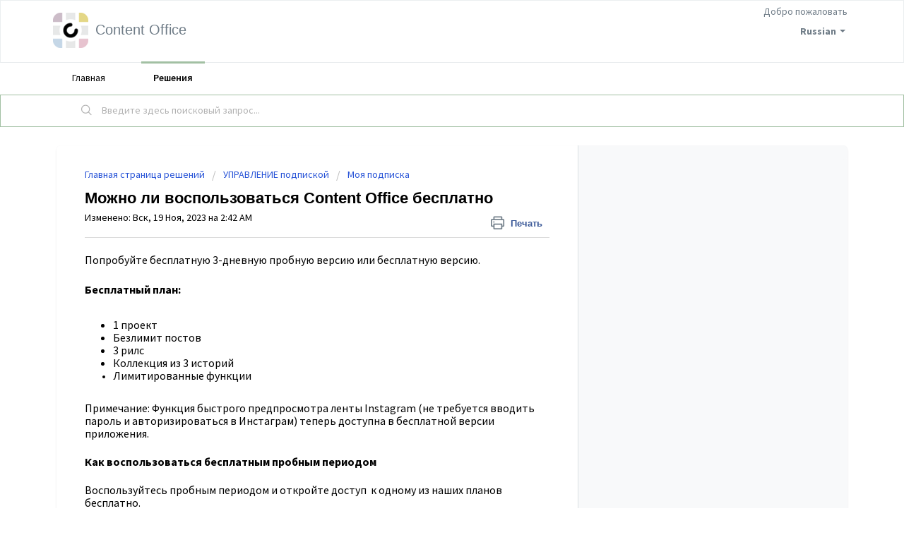

--- FILE ---
content_type: text/html; charset=utf-8
request_url: https://contentoffice.freshdesk.com/ru-RU/support/solutions/articles/44002387928-%D0%9C%D0%BE%D0%B6%D0%BD%D0%BE-%D0%BB%D0%B8-%D0%B2%D0%BE%D1%81%D0%BF%D0%BE%D0%BB%D1%8C%D0%B7%D0%BE%D0%B2%D0%B0%D1%82%D1%8C%D1%81%D1%8F-content-office-%D0%B1%D0%B5%D1%81%D0%BF%D0%BB%D0%B0%D1%82%D0%BD%D0%BE
body_size: 8872
content:
<!DOCTYPE html>
       
        <!--[if lt IE 7]><html class="no-js ie6 dew-dsm-theme " lang="ru-RU" dir="ltr" data-date-format="non_us"><![endif]-->       
        <!--[if IE 7]><html class="no-js ie7 dew-dsm-theme " lang="ru-RU" dir="ltr" data-date-format="non_us"><![endif]-->       
        <!--[if IE 8]><html class="no-js ie8 dew-dsm-theme " lang="ru-RU" dir="ltr" data-date-format="non_us"><![endif]-->       
        <!--[if IE 9]><html class="no-js ie9 dew-dsm-theme " lang="ru-RU" dir="ltr" data-date-format="non_us"><![endif]-->       
        <!--[if IE 10]><html class="no-js ie10 dew-dsm-theme " lang="ru-RU" dir="ltr" data-date-format="non_us"><![endif]-->       
        <!--[if (gt IE 10)|!(IE)]><!--><html class="no-js  dew-dsm-theme " lang="ru-RU" dir="ltr" data-date-format="non_us"><!--<![endif]-->
	<head>
		
		<!-- Title for the page -->
<title> Можно ли воспользоваться Content Office бесплатно : Content Office </title>

<!-- Meta information -->

      <meta charset="utf-8" />
      <meta http-equiv="X-UA-Compatible" content="IE=edge,chrome=1" />
      <meta name="description" content= "" />
      <meta name="author" content= "" />
       <meta property="og:title" content="Можно ли воспользоваться Content Office бесплатно" />  <meta property="og:url" content="https://contentoffice.freshdesk.com/ru-RU/support/solutions/articles/44002387928-%D0%BC%D0%BE%D0%B6%D0%BD%D0%BE-%D0%BB%D0%B8-%D0%B2%D0%BE%D1%81%D0%BF%D0%BE%D0%BB%D1%8C%D0%B7%D0%BE%D0%B2%D0%B0%D1%82%D1%8C%D1%81%D1%8F-content-office-%D0%B1%D0%B5%D1%81%D0%BF%D0%BB%D0%B0%D1%82%D0%BD%D0%BE" />  <meta property="og:description" content=" Попробуйте бесплатную 3-дневную пробную версию или бесплатную версию.   Бесплатный план:      1 проект  Безлимит постов  3 рилс  Коллекция из 3 историй  Лимитированные функции    Примечание: Функция быстрого предпросмотра ленты Instagram (не треб..." />  <meta property="og:image" content="https://s3.amazonaws.com/cdn.freshdesk.com/data/helpdesk/attachments/production/2043008570378/logo/mWZRgCbxAjdYUbI4Z9CGufIRwchUzwUQYg.png?X-Amz-Algorithm=AWS4-HMAC-SHA256&amp;amp;X-Amz-Credential=AKIAS6FNSMY2XLZULJPI%2F20251208%2Fus-east-1%2Fs3%2Faws4_request&amp;amp;X-Amz-Date=20251208T115209Z&amp;amp;X-Amz-Expires=604800&amp;amp;X-Amz-SignedHeaders=host&amp;amp;X-Amz-Signature=b4635f18e4126091e08ab77c3c1e7523936ae778ef1e27646ad1a44ce2aa6ce7" />  <meta property="og:site_name" content="Content Office" />  <meta property="og:type" content="article" />  <meta name="twitter:title" content="Можно ли воспользоваться Content Office бесплатно" />  <meta name="twitter:url" content="https://contentoffice.freshdesk.com/ru-RU/support/solutions/articles/44002387928-%D0%BC%D0%BE%D0%B6%D0%BD%D0%BE-%D0%BB%D0%B8-%D0%B2%D0%BE%D1%81%D0%BF%D0%BE%D0%BB%D1%8C%D0%B7%D0%BE%D0%B2%D0%B0%D1%82%D1%8C%D1%81%D1%8F-content-office-%D0%B1%D0%B5%D1%81%D0%BF%D0%BB%D0%B0%D1%82%D0%BD%D0%BE" />  <meta name="twitter:description" content=" Попробуйте бесплатную 3-дневную пробную версию или бесплатную версию.   Бесплатный план:      1 проект  Безлимит постов  3 рилс  Коллекция из 3 историй  Лимитированные функции    Примечание: Функция быстрого предпросмотра ленты Instagram (не треб..." />  <meta name="twitter:image" content="https://s3.amazonaws.com/cdn.freshdesk.com/data/helpdesk/attachments/production/2043008570378/logo/mWZRgCbxAjdYUbI4Z9CGufIRwchUzwUQYg.png?X-Amz-Algorithm=AWS4-HMAC-SHA256&amp;amp;X-Amz-Credential=AKIAS6FNSMY2XLZULJPI%2F20251208%2Fus-east-1%2Fs3%2Faws4_request&amp;amp;X-Amz-Date=20251208T115209Z&amp;amp;X-Amz-Expires=604800&amp;amp;X-Amz-SignedHeaders=host&amp;amp;X-Amz-Signature=b4635f18e4126091e08ab77c3c1e7523936ae778ef1e27646ad1a44ce2aa6ce7" />  <meta name="twitter:card" content="summary" />  <link rel="canonical" href="https://contentoffice.freshdesk.com/ru-RU/support/solutions/articles/44002387928-%D0%BC%D0%BE%D0%B6%D0%BD%D0%BE-%D0%BB%D0%B8-%D0%B2%D0%BE%D1%81%D0%BF%D0%BE%D0%BB%D1%8C%D0%B7%D0%BE%D0%B2%D0%B0%D1%82%D1%8C%D1%81%D1%8F-content-office-%D0%B1%D0%B5%D1%81%D0%BF%D0%BB%D0%B0%D1%82%D0%BD%D0%BE" />  <link rel='alternate' hreflang="en" href="https://contentoffice.freshdesk.com/en/support/solutions/articles/44002387928-can-i-use-the-content-office-app-for-free-"/>  <link rel='alternate' hreflang="ru-RU" href="https://contentoffice.freshdesk.com/ru-RU/support/solutions/articles/44002387928-%D0%BC%D0%BE%D0%B6%D0%BD%D0%BE-%D0%BB%D0%B8-%D0%B2%D0%BE%D1%81%D0%BF%D0%BE%D0%BB%D1%8C%D0%B7%D0%BE%D0%B2%D0%B0%D1%82%D1%8C%D1%81%D1%8F-content-office-%D0%B1%D0%B5%D1%81%D0%BF%D0%BB%D0%B0%D1%82%D0%BD%D0%BE"/> 

<!-- Responsive setting -->
<link rel="apple-touch-icon" href="/assets/misc/favicon.ico?702017" />
        <link rel="apple-touch-icon" sizes="72x72" href="/assets/misc/favicon.ico?702017" />
        <link rel="apple-touch-icon" sizes="114x114" href="/assets/misc/favicon.ico?702017" />
        <link rel="apple-touch-icon" sizes="144x144" href="/assets/misc/favicon.ico?702017" />
        <meta name="viewport" content="width=device-width, initial-scale=1.0, maximum-scale=5.0, user-scalable=yes" /> 
		
		<!-- Adding meta tag for CSRF token -->
		<meta name="csrf-param" content="authenticity_token" />
<meta name="csrf-token" content="W5fQLOd078xfqGXn25hlWymkyuf/XljW2iABD7mSqKB+bKUUaytG9RHR7i584Cj959+ALxjqYaGNuJzDB3T8/g==" />
		<!-- End meta tag for CSRF token -->
		
		<!-- Fav icon for portal -->
		<link rel='shortcut icon' href='/assets/misc/favicon.ico?702017' />

		<!-- Base stylesheet -->
 
		<link rel="stylesheet" media="print" href="https://assets5.freshdesk.com/assets/cdn/portal_print-6e04b27f27ab27faab81f917d275d593fa892ce13150854024baaf983b3f4326.css" />
	  		<link rel="stylesheet" media="screen" href="https://assets1.freshdesk.com/assets/cdn/falcon_portal_utils-c6419fa0772a91891f1dcc2bbfbaec489c3a2a92731c172a2048b15de43ed05a.css" />	

		
		<!-- Theme stylesheet -->

		<link href="/support/theme.css?v=4&amp;d=1663228418" media="screen" rel="stylesheet" type="text/css">

		<!-- Google font url if present -->
		<link href='https://fonts.googleapis.com/css?family=Source+Sans+Pro:regular,italic,600,700,700italic' rel='stylesheet' type='text/css' nonce='EHbMSmtA5HlFsgQtE6TrcQ=='>

		<!-- Including default portal based script framework at the top -->
		<script src="https://assets2.freshdesk.com/assets/cdn/portal_head_v2-d07ff5985065d4b2f2826fdbbaef7df41eb75e17b915635bf0413a6bc12fd7b7.js"></script>
		<!-- Including syntexhighlighter for portal -->
		<script src="https://assets2.freshdesk.com/assets/cdn/prism-841b9ba9ca7f9e1bc3cdfdd4583524f65913717a3ab77714a45dd2921531a402.js"></script>

		

		<!-- Access portal settings information via javascript -->
		 <script type="text/javascript">     var portal = {"language":"en","name":"Content Office","contact_info":"","current_page_name":"article_view","current_tab":"solutions","vault_service":{"url":"https://vault-service.freshworks.com/data","max_try":2,"product_name":"fd"},"current_account_id":1017478,"preferences":{"bg_color":"#ffffff","header_color":"#ffffff","help_center_color":"#ffffff","footer_color":"#cdbcc8","tab_color":"#ffffff","tab_hover_color":"#a2c0a3","btn_background":"#ededed","btn_primary_background":"#a2c0a3","baseFont":"Source Sans Pro","textColor":"#000000","headingsFont":"Helvetica Neue","headingsColor":"#000000","linkColor":"#8a8a8f","linkColorHover":"#cdbcc8","inputFocusRingColor":"#a2c0a3","nonResponsive":"false","personalized_articles":true},"image_placeholders":{"spacer":"https://assets9.freshdesk.com/assets/misc/spacer.gif","profile_thumb":"https://assets2.freshdesk.com/assets/misc/profile_blank_thumb-4a7b26415585aebbd79863bd5497100b1ea52bab8df8db7a1aecae4da879fd96.jpg","profile_medium":"https://assets6.freshdesk.com/assets/misc/profile_blank_medium-1dfbfbae68bb67de0258044a99f62e94144f1cc34efeea73e3fb85fe51bc1a2c.jpg"},"falcon_portal_theme":true,"current_object_id":44002387928};     var attachment_size = 20;     var blocked_extensions = "";     var allowed_extensions = "";     var store = { 
        ticket: {},
        portalLaunchParty: {} };    store.portalLaunchParty.ticketFragmentsEnabled = false;    store.pod = "us-east-1";    store.region = "US"; </script> 


			
	</head>
	<body>
            	
		
		
		
	<header class="banner">
		<div class="banner-wrapper page">
			<div class="banner-title">
				<a href="/ru-RU/support/home"class='portal-logo'><span class="portal-img"><i></i>
                    <img src='https://s3.amazonaws.com/cdn.freshdesk.com/data/helpdesk/attachments/production/2043008570378/logo/mWZRgCbxAjdYUbI4Z9CGufIRwchUzwUQYg.png' alt="Логотип"
                        onerror="default_image_error(this)" data-type="logo" />
                 </span></a>
				<h1 class="ellipsis heading">Content Office</h1>
			</div>
			<nav class="banner-nav">
				<div class="banner-language-selector pull-right" data-tabs="tabs"
                data-toggle='tooltip' data-placement="bottom" title=""><ul class="language-options" role="tablist"><li class="dropdown"><h5 class="dropdown-toggle" data-toggle="dropdown"><span>Russian</span><span class="caret"></span></h5><ul class="dropdown-menu " role="menu" aria-labelledby="dropdownMenu"><li><a class="" tabindex="-1" href="/en/support/solutions/articles/44002387928-can-i-use-the-content-office-app-for-free-">English</a></li><li><a class="active" tabindex="-1" href="/ru-RU/support/solutions/articles/44002387928-%D0%BC%D0%BE%D0%B6%D0%BD%D0%BE-%D0%BB%D0%B8-%D0%B2%D0%BE%D1%81%D0%BF%D0%BE%D0%BB%D1%8C%D0%B7%D0%BE%D0%B2%D0%B0%D1%82%D1%8C%D1%81%D1%8F-content-office-%D0%B1%D0%B5%D1%81%D0%BF%D0%BB%D0%B0%D1%82%D0%BD%D0%BE"><span class='icon-dd-tick-dark'></span>Russian </a></li></ul></li></ul></div> <div class="welcome">Добро пожаловать <b></b> </div>  <b><a href="/ru-RU/support/login"><b>Вход</b></a></b>
			</nav>
		</div>
	</header>
	<nav class="page-tabs">
		<div class="page no-padding no-header-tabs">
			
				<a data-toggle-dom="#header-tabs" href="#" data-animated="true" class="mobile-icon-nav-menu show-in-mobile"></a>
				<div class="nav-link" id="header-tabs">
					
						
							<a href="/ru-RU/support/home" class="">Главная</a>
						
					
						
							<a href="/ru-RU/support/solutions" class="active">Решения</a>
						
					
				</div>
			
		</div>
	</nav>

<!-- Search and page links for the page -->

	<section class="help-center-sc rounded-6">
		<div class="page no-padding">
		<div class="hc-search">
			<div class="hc-search-c">
				<form class="hc-search-form print--remove" autocomplete="off" action="/ru-RU/support/search/solutions" id="hc-search-form" data-csrf-ignore="true">
	<div class="hc-search-input">
	<label for="support-search-input" class="hide">Введите здесь поисковый запрос...</label>
		<input placeholder="Введите здесь поисковый запрос..." type="text"
			name="term" class="special" value=""
            rel="page-search" data-max-matches="10" id="support-search-input">
	</div>
	<div class="hc-search-button">
		<button class="btn btn-primary" aria-label="Поиск" type="submit" autocomplete="off">
			<i class="mobile-icon-search hide-tablet"></i>
			<span class="hide-in-mobile">
				Поиск
			</span>
		</button>
	</div>
</form>
			</div>
		</div>
		<div class="hc-nav ">
			 <nav>   <div>
              <a href="/ru-RU/support/tickets/new" class="mobile-icon-nav-newticket new-ticket ellipsis" title="Новая заявка в службу поддержки">
                <span> Новая заявка в службу поддержки </span>
              </a>
            </div>   <div>
              <a href="/ru-RU/support/tickets" class="mobile-icon-nav-status check-status ellipsis" title="Проверить статус заявки">
                <span>Проверить статус заявки</span>
              </a>
            </div>  </nav>
		</div>
		</div>
	</section>



<div class="page">
	
	
	<!-- Search and page links for the page -->
	

	<!-- Notification Messages -->
	 <div class="alert alert-with-close notice hide" id="noticeajax"></div> 

	
	<div class="c-wrapper">		
		<section class="main content rounded-6 min-height-on-desktop fc-article-show" id="article-show-44002387928">
	<div class="breadcrumb">
		<a href="/ru-RU/support/solutions"> Главная страница решений </a>
		<a href="/ru-RU/support/solutions/44000066959">УПРАВЛЕНИЕ подпиской</a>
		<a href="/ru-RU/support/solutions/folders/44001235215">Моя подписка</a>
	</div>
	<b class="page-stamp page-stamp-article">
		<b class="icon-page-article"></b>
	</b>

	<h2 class="heading">Можно ли воспользоваться Content Office бесплатно
	 	<a href="#"
            class="solution-print--icon print--remove"
 			title="Печать этой статьи"
 			arial-role="link"
 			arial-label="Печать этой статьи"
			id="print-article"
 		>
			<span class="icon-print"></span>
			<span class="text-print">Печать</span>
 		</a>
	</h2>
	
	<p>Изменено: Вск, 19 Ноя, 2023 на  2:42 AM</p>
	<hr />
	

	<article class="article-body" id="article-body" rel="image-enlarge">
		<p dir="ltr"><span dir="ltr" style="font-size: 16px;">Попробуйте бесплатную 3-дневную пробную версию или бесплатную версию.</span></p><p style="font-size: 16px;"><br><span dir="ltr" style="font-size: 16px;"><strong>Бесплатный план:</strong></span></p><p><span style="font-size: 16px;"><br></span></p><ul><li style="caret-color: rgb(0, 0, 0); color: rgb(0, 0, 0); font-size: 16px;"><span style="font-size: 16px;"><span class=" author-d-iz88z86z86za0dz67zz78zz78zz74zz68zjz80zz71z9iz90za3z122z3xz84zz68zz73zz77zz84zz82zz88zz75zz74z2buz78zz84z9z76z9oz80zxz74zakz86zz90z1">1 проект</span></span></li><li style="caret-color: rgb(0, 0, 0); color: rgb(0, 0, 0); font-size: 16px;"><span style="font-size: 16px;"><span class=" author-d-iz88z86z86za0dz67zz78zz78zz74zz68zjz80zz71z9iz90za3z122z3xz84zz68zz73zz77zz84zz82zz88zz75zz74z2buz78zz84z9z76z9oz80zxz74zakz86zz90z1">Безлимит постов</span></span></li><li style="caret-color: rgb(0, 0, 0); color: rgb(0, 0, 0); font-size: 16px;"><span style="font-size: 16px;"><span class=" author-d-iz88z86z86za0dz67zz78zz78zz74zz68zjz80zz71z9iz90za3z122z3xz84zz68zz73zz77zz84zz82zz88zz75zz74z2buz78zz84z9z76z9oz80zxz74zakz86zz90z1">3 рилс</span></span></li><li style="caret-color: rgb(0, 0, 0); color: rgb(0, 0, 0); font-size: 16px;"><span style="font-size: 16px;"><span class=" author-d-iz88z86z86za0dz67zz78zz78zz74zz68zjz80zz71z9iz90za3z122z3xz84zz68zz73zz77zz84zz82zz88zz75zz74z2buz78zz84z9z76z9oz80zxz74zakz86zz90z1">Коллекция из 3 историй</span></span></li><li style="caret-color: rgb(0, 0, 0); color: rgb(0, 0, 0);"><span class=" author-d-iz88z86z86za0dz67zz78zz78zz74zz68zjz80zz71z9iz90za3z122z3xz84zz68zz73zz77zz84zz82zz88zz75zz74z2buz78zz84z9z76z9oz80zxz74zakz86zz90z1" dir="ltr" style="font-size: 16px;">Лимитированные функции</span></li></ul><p style="font-size: 16px;"><br><span dir="ltr" style="font-size: 16px;">Примечание: Функция быстрого предпросмотра ленты Instagram (не требуется вводить пароль и авторизироваться в Инстаграм) теперь доступна в бесплатной версии приложения.</span></p><p style="font-size: 16px;"><br><span style="font-size: 16px;"><strong dir="ltr">Как воспользоваться бесплатным пробным периодом</strong></span></p><p style="font-size: 16px;"><br><span dir="ltr" style="font-size: 16px;">Воспользуйтесь пробным периодом и откройте доступ &nbsp;к одному из наших планов бесплатно.</span></p><ul><li style="font-size: 16px;"><span dir="ltr" style="font-size: 16px;">Откройте вкладку Профиль → Нажмите на иконку Магазин → Выберите план подписки → Начните пробный период.</span></li><li style="font-size: 16px;"><span dir="ltr" style="font-size: 16px;">Если вы оформили пробную бесплатную&nbsp;подписку и не хотите продлевать ее, отмените подписку по крайней мере за 24 часа до окончания ознакомительного периода.</span></li><li dir="ltr" style="font-size: 16px;"><span dir="ltr" style="font-size: 16px;">Если не отменить пробную подписку, то оплата за подписку автоматически будет списана с вашего iTunes аккаунта.</span></li></ul>
	</article>

	<hr />	
		

		<p class="article-vote" id="voting-container" 
											data-user-id="" 
											data-article-id="44002387928"
											data-language="ru-RU">
										Была ли эта статья полезной?<span data-href="/ru-RU/support/solutions/articles/44002387928/thumbs_up" class="vote-up a-link" id="article_thumbs_up" 
									data-remote="true" data-method="put" data-update="#voting-container" 
									data-user-id=""
									data-article-id="44002387928"
									data-language="ru-RU"
									data-update-with-message="Рады были помочь. Благодарим за отзыв.">
								Да</span><span class="vote-down-container"><span data-href="/ru-RU/support/solutions/articles/44002387928/thumbs_down" class="vote-down a-link" id="article_thumbs_down" 
									data-remote="true" data-method="put" data-update="#vote-feedback-form" 
									data-user-id=""
									data-article-id="44002387928"
									data-language="ru-RU"
									data-hide-dom="#voting-container" data-show-dom="#vote-feedback-container">
								Нет</span></span></p><a class="hide a-link" id="vote-feedback-form-link" data-hide-dom="#vote-feedback-form-link" data-show-dom="#vote-feedback-container">Отправить отзыв</a><div id="vote-feedback-container"class="hide">	<div class="lead">Извините, что не удалось помочь. У вас есть идеи, что можно улучшить в этой статье?</div>	<div id="vote-feedback-form">		<div class="sloading loading-small loading-block"></div>	</div></div>
		
</section>
<section class="sidebar content rounded-6 fc-related-articles">
	<div id="related_articles"><div class="cs-g-c"><section class="article-list"><h3 class="list-lead">Статьи по теме</h3><ul rel="remote" 
			data-remote-url="/ru-RU/support/search/articles/44002387928/related_articles?container=related_articles&limit=10" 
			id="related-article-list"></ul></section></div></div>
</section>

<script nonce="EHbMSmtA5HlFsgQtE6TrcQ==">
	['click', 'keypress'].forEach(function eventsCallback(event) {
		document.getElementById('print-article').addEventListener(event, function (e) {
			if (event === 'keypress' && e.key !== 'Enter') return;
			e.preventDefault();
			print();
		});
	});
</script>

	</div>
	

	

</div>

	<footer class="footer rounded-6">
		<nav class="footer-links page no-padding">
			
					
						<a href="/ru-RU/support/home" class="">Главная</a>
					
						<a href="/ru-RU/support/solutions" class="active">Решения</a>
					
			
			
			  <a href="#portal-cookie-info" rel="freshdialog" data-lazy-load="true" class="cookie-link"
        data-width="450px" title="Почему мы любим cookie" data-template-footer="">
        Политика файлов cookie
      </a> <div id="portal-cookie-info" class="hide"><textarea>
        <p>Для улучшения качества обслуживания во Freshdesk мы используем файлы cookie. </p>
        <p>Больше о файлах cookie и о том, зачем и как они используются, можно узнать по ссылке: <a href="https://www.freshworks.com/privacy/" target="_blank" rel="nofollow">Политика конфиденциальности</a>. Если вы против cookie, вы можете их отключить. Но в этом случае учтите, что работа Freshdesk во многом зависит от некоторых видов cookie, поэтому некоторые разделы при их отключении перестанут работать.</p>
        <p>Мы также надеемся, что вы согласны со способами использования нами cookie согласно нашей <a href="https://www.freshworks.com/privacy/" target="_blank" rel="nofollow">Политика конфиденциальности</a>, если только вы не решите полностью отключить такие файлы в браузере. </p>
      </textarea></div> 
		</nav>
	</footer>
	  <div class="copyright">
        <a href=https://freshdesk.ru/?utm_source=portal&utm_medium=reflink&utm_campaign=portal_reflink target="_blank" rel="nofollow"> ПО службы помощи </a>
        на базе Freshdesk
      </div> 




			<script src="https://assets7.freshdesk.com/assets/cdn/portal_bottom-0fe88ce7f44d512c644a48fda3390ae66247caeea647e04d017015099f25db87.js"></script>

		<script src="https://assets6.freshdesk.com/assets/cdn/redactor-642f8cbfacb4c2762350a557838bbfaadec878d0d24e9a0d8dfe90b2533f0e5d.js"></script> 
		<script src="https://assets4.freshdesk.com/assets/cdn/lang/ru-ru-ed22df81859b077c0ca28222c3224c9041ed27a99240c16479451a6e85202c9d.js"></script>
		<!-- for i18n-js translations -->
  		<script src="https://assets3.freshdesk.com/assets/cdn/i18n/portal/ru-RU-102be9bf1cf3e7af124e4001661fa26148426987a1dfd00a1ca79612152d2eb9.js"></script>
		<!-- Including default portal based script at the bottom -->
		<script nonce="EHbMSmtA5HlFsgQtE6TrcQ==">
//<![CDATA[
	
	jQuery(document).ready(function() {
					
		// Setting the locale for moment js
		moment.lang('ru-ru');

		var validation_meassages = {"required":"Это обязательное поле.","remote":"Задайте фиксированные параметры для этого поля.","email":"Введите действительный адрес электронной почты","url":"Такой URL-адрес не существует.","date":"Введите допустимую дату.","dateISO":"Введите допустимую дату (ISO).","number":"Введите допустимый номер.","digits":"Введите только цифры.","creditcard":"Введите допустимый номер кредитной карты.","equalTo":"Введите это значение повторно.","two_decimal_place_warning":"Значение не может иметь более двух цифр после запятой","select_atleast_one":"Выберите хотя бы один вариант.","select2_minimum_limit":"Пожалуйста введите %{char_count} или более символов","select2_maximum_limit":"Вы можете выбрать максимум %{limit} %{container}","integration_no_match":"нет подходящих данных...","ember_method_name_reserved":"Это имя зарезервировано и не может быть использовано. Выберите другое имя."}	

		jQuery.extend(jQuery.validator.messages, validation_meassages );


		jQuery(".call_duration").each(function () {
			var format,time;
			if (jQuery(this).data("time") === undefined) { return; }
			if(jQuery(this).hasClass('freshcaller')){ return; }
			time = jQuery(this).data("time");
			if (time>=3600) {
			 format = "hh:mm:ss";
			} else {
				format = "mm:ss";
			}
			jQuery(this).html(time.toTime(format));
		});
	});

	// Shortcuts variables
	var Shortcuts = {"global":{"help":"?","save":"mod+return","cancel":"esc","search":"/","status_dialog":"mod+alt+return","save_cuctomization":"mod+shift+s"},"app_nav":{"dashboard":"g d","tickets":"g t","social":"g e","solutions":"g s","forums":"g f","customers":"g c","reports":"g r","admin":"g a","ticket_new":"g n","compose_email":"g m"},"pagination":{"previous":"alt+left","next":"alt+right","alt_previous":"j","alt_next":"k"},"ticket_list":{"ticket_show":"return","select":"x","select_all":"shift+x","search_view":"v","show_description":"space","unwatch":"w","delete":"#","pickup":"@","spam":"!","close":"~","silent_close":"alt+shift+`","undo":"z","reply":"r","forward":"f","add_note":"n","scenario":"s"},"ticket_detail":{"toggle_watcher":"w","reply":"r","forward":"f","add_note":"n","close":"~","silent_close":"alt+shift+`","add_time":"m","spam":"!","delete":"#","show_activities_toggle":"}","properties":"p","expand":"]","undo":"z","select_watcher":"shift+w","go_to_next":["j","down"],"go_to_previous":["k","up"],"scenario":"s","pickup":"@","collaboration":"d"},"social_stream":{"search":"s","go_to_next":["j","down"],"go_to_previous":["k","up"],"open_stream":["space","return"],"close":"esc","reply":"r","retweet":"shift+r"},"portal_customizations":{"preview":"mod+shift+p"},"discussions":{"toggle_following":"w","add_follower":"shift+w","reply_topic":"r"}};
	
	// Date formats
	var DATE_FORMATS = {"non_us":{"moment_date_with_week":"ddd, D MMM, YYYY","datepicker":"d M, yy","datepicker_escaped":"d M yy","datepicker_full_date":"D, d M, yy","mediumDate":"d MMM, yyyy"},"us":{"moment_date_with_week":"ddd, MMM D, YYYY","datepicker":"M d, yy","datepicker_escaped":"M d yy","datepicker_full_date":"D, M d, yy","mediumDate":"MMM d, yyyy"}};

	var lang = { 
		loadingText: "Подождите...",
		viewAllTickets: "Посмотреть все заявки"
	};


//]]>
</script> 

		

		<img src='/ru-RU/support/solutions/articles/44002387928-%D0%BC%D0%BE%D0%B6%D0%BD%D0%BE-%D0%BB%D0%B8-%D0%B2%D0%BE%D1%81%D0%BF%D0%BE%D0%BB%D1%8C%D0%B7%D0%BE%D0%B2%D0%B0%D1%82%D1%8C%D1%81%D1%8F-content-office-%D0%B1%D0%B5%D1%81%D0%BF%D0%BB%D0%B0%D1%82%D0%BD%D0%BE/hit' alt='Число просмотров статьи' aria-hidden='true'/>
		<script type="text/javascript">
     		I18n.defaultLocale = "en";
     		I18n.locale = "ru-RU";
		</script>
			
    	


		<!-- Include dynamic input field script for signup and profile pages (Mint theme) -->

	</body>
</html>
